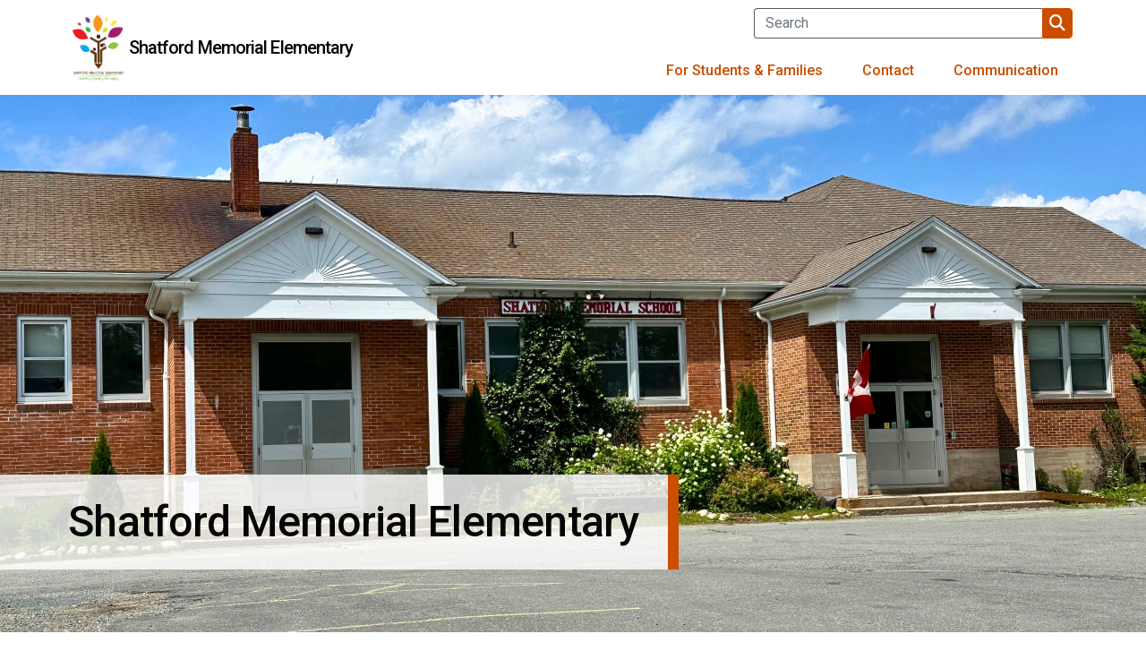

--- FILE ---
content_type: text/html; charset=UTF-8
request_url: https://sme.hrce.ca/
body_size: 5704
content:
<!DOCTYPE html>
<html lang="en" dir="ltr" prefix="content: http://purl.org/rss/1.0/modules/content/  dc: http://purl.org/dc/terms/  foaf: http://xmlns.com/foaf/0.1/  og: http://ogp.me/ns#  rdfs: http://www.w3.org/2000/01/rdf-schema#  schema: http://schema.org/  sioc: http://rdfs.org/sioc/ns#  sioct: http://rdfs.org/sioc/types#  skos: http://www.w3.org/2004/02/skos/core#  xsd: http://www.w3.org/2001/XMLSchema# ">
  <head>
    <meta charset="utf-8" />
<link rel="canonical" href="https://sme.hrce.ca/" />
<link rel="shortlink" href="https://sme.hrce.ca/" />
<meta property="og:site_name" content="Schools HRCE" />
<meta property="og:type" content="website" />
<meta property="og:url" content="https://sme.hrce.ca/home" />
<meta property="og:title" content="Home" />
<meta name="twitter:card" content="summary_large_image" />
<meta name="google-site-verification" content="62wGtxlkTctIfbfNHa_mgC3vJ9oDyQa3vOxvtugWdUU" />
<meta name="Generator" content="Drupal 10 (https://www.drupal.org)" />
<meta name="MobileOptimized" content="width" />
<meta name="HandheldFriendly" content="true" />
<meta name="viewport" content="width=device-width, initial-scale=1.0" />
<link rel="icon" href="/themes/custom/ad_template/favicon.ico" type="image/vnd.microsoft.icon" />
<script src="/sites/default/files/google_tag/schools_hrce_primary/google_tag.script.js?t9ghu4" defer></script>

    <title>Shatford Memorial Elementary</title>
    <link rel="stylesheet" media="all" href="/sites/default/files/css/css_YPEuq1Vi0rSTbqz5zq_dLH9-hSWQF1ZvPTuvKcf3ZJg.css?delta=0&amp;language=en&amp;theme=ad_template&amp;include=eJxlTtEOwiAQ-yEcn7SUcRL04Ah30-HXu2zqiy9N2zRtEWej0hhGPrEE8EVtcK7JBRFT62hzQO9Z_FV6-XerRHILQ3X4AP3xQqpIpG6RTj72tYEn3LCdRt3LwPlFjjbb9-7fyEc6Hbo_OysfmZ7qD5yKxJXpDRR3R-8" />
<link rel="stylesheet" media="all" href="/sites/default/files/css/css_SEcoTGZEzr0AkBKmOTXth28Ezzcru8lsyHKWksKq7sc.css?delta=1&amp;language=en&amp;theme=ad_template&amp;include=eJxlTtEOwiAQ-yEcn7SUcRL04Ah30-HXu2zqiy9N2zRtEWej0hhGPrEE8EVtcK7JBRFT62hzQO9Z_FV6-XerRHILQ3X4AP3xQqpIpG6RTj72tYEn3LCdRt3LwPlFjjbb9-7fyEc6Hbo_OysfmZ7qD5yKxJXpDRR3R-8" />

    
  </head>
  <body class="path-frontpage node--type-menu-page palette--orange">
    <a href="#main-content" class="visually-hidden focusable skip-link">
      Skip to main content
    </a>
    <noscript><iframe src="https://www.googletagmanager.com/ns.html?id=GTM-PQQH464" height="0" width="0" style="display:none;visibility:hidden"></iframe></noscript>
      <div class="dialog-off-canvas-main-canvas" data-off-canvas-main-canvas>
    


<div id="page-wrapper">
    <div id="page">
        <div class="region region-banner">
    <div class="views-element-container alert__alert-banner-block settings-tray-editable block block-views block-views-blockalert-banner-alert-banner-block" id="block-ad-template-views-block-alert-banner-alert-banner-block" data-drupal-settingstray="editable">
  
    
      <div><div class="alert--alert-banner alert__alert-banner view view-alert-banner view-id-alert_banner view-display-id-alert_banner_block js-view-dom-id-8b7441f3ed1cfceba6a7f94542e07947c8837ec09386be73624c7b9851865122">
  
    
      
  
      
          </div>
</div>

  </div>

  </div>

      <header id="header" class="header" role="banner" aria-label="Site header">
                            <nav class="navbar-expand-lg navbar">
    <div class="container">
          <div class="region region-header">
    <div id="block-ad-template-schoolbranding" class="settings-tray-editable block block-ad-dynamic-schools block-school-branding-block" data-drupal-settingstray="editable">
  
    
      
  <div class="school-branding-block" data-quickedit-entity-id="storage/99">
        <div class="school-branding-block--logo">
      <a class="school-title-link" href="/">
            <div class="field field--name-field-logo field--type-image field--label-hidden field__item">    <picture>
                  <source srcset="/sites/default/files/styles/logo_l/public/websites/sme.hrce.ca/logo/sme_-_logo.jpg?itok=5zzYaFya 1x" media="(min-width: 1400px)" type="image/jpeg" width="161" height="200"/>
              <source srcset="/sites/default/files/styles/logo_l/public/websites/sme.hrce.ca/logo/sme_-_logo.jpg?itok=5zzYaFya 1x" media="(min-width: 1200px)" type="image/jpeg" width="161" height="200"/>
              <source srcset="/sites/default/files/styles/logo_l/public/websites/sme.hrce.ca/logo/sme_-_logo.jpg?itok=5zzYaFya 1x" media="(min-width: 992px)" type="image/jpeg" width="161" height="200"/>
              <source srcset="/sites/default/files/styles/logo_xs/public/websites/sme.hrce.ca/logo/sme_-_logo.jpg?itok=H5l4d64I 1x" media="(min-width: 768px)" type="image/jpeg" width="81" height="100"/>
              <source srcset="/sites/default/files/styles/logo_xs/public/websites/sme.hrce.ca/logo/sme_-_logo.jpg?itok=H5l4d64I 1x" media="(min-width: 576px)" type="image/jpeg" width="81" height="100"/>
              <source srcset="/sites/default/files/styles/logo_xs/public/websites/sme.hrce.ca/logo/sme_-_logo.jpg?itok=H5l4d64I 1x" media="(min-width: 0px)" type="image/jpeg" width="81" height="100"/>
                  <img loading="lazy" width="875" height="1086" class="img-fluid" src="/sites/default/files/websites/sme.hrce.ca/logo/sme_-_logo.jpg" alt="Logo" typeof="foaf:Image" />

  </picture>

</div>
      </a>
    </div>

        <p class="school-branding-block--title">
      <a class="school-title-link" href="/">Shatford Memorial Elementary</a>
    </p>
  </div>

  </div>

  </div>

                    <button class="navbar-toggler navbar-toggler-right" type="button" data-bs-toggle="collapse"
                    data-bs-target="#CollapsingNavbar" aria-controls="CollapsingNavbar"
                    aria-expanded="false" aria-label="Toggle navigation"><span
                        class="navbar-toggler-icon">&nbsp;</span></button>
            <div class="collapse" id="CollapsingNavbar">
                <div class="menu-wrapper container">
                      <div class="views-exposed-form settings-tray-editable block block-views block-views-exposed-filter-blocksearch-results-all-content-page-1" data-drupal-selector="views-exposed-form-search-results-all-content-page-1" id="block-ad-template-exposedformsearch-results-all-contentpage-1" data-drupal-settingstray="editable">
  
    
      
<form action="/search/all" method="get" id="views-exposed-form-search-results-all-content-page-1" accept-charset="UTF-8">
  <div class="form--inline clearfix">
  



  <fieldset class="js-form-item js-form-type-textfield form-type-textfield js-form-item-search form-item-search form-no-label mb-3">
                    <input placeholder="Search" data-drupal-selector="edit-search" type="text" id="edit-search" name="search" value="" size="30" maxlength="128" class="form-control" />

                      </fieldset>
<div data-drupal-selector="edit-actions" class="form-actions js-form-wrapper form-wrapper mb-3" id="edit-actions"><input data-drupal-selector="edit-submit-search-results-all-content" type="submit" id="edit-submit-search-results-all-content" value="Search" class="button js-form-submit form-submit form-control" />
</div>

</div>

</form>

  </div>
<div id="block-ad-template-schoolsocialmedia" class="settings-tray-editable block block-ad-dynamic-schools block-school-socials-block" data-drupal-settingstray="editable">
  
    
      
  <div class="school-social-media-links-block">
        
  </div>

  </div>
<nav role="navigation" aria-labelledby="block-ad-template-main-menu-menu" id="block-ad-template-main-menu" class="settings-tray-editable block block-menu navigation menu--main" data-drupal-settingstray="editable">
            
  <h2 class="visually-hidden" id="block-ad-template-main-menu-menu">Main navigation</h2>
  

        
        <ul class="nav navbar-nav">
                  <li class="nav-item">
                          <a href="/students-families" data-highlight="for_students_and_family" class="nav-link nav-link--students-families" data-drupal-link-system-path="node/2">For Students &amp; Families</a>
              </li>
                <li class="nav-item">
                          <a href="/contact" class="nav-link nav-link--contact" data-drupal-link-system-path="node/4354">Contact</a>
              </li>
                <li class="nav-item">
                          <a href="/communication" data-highlight="communication" class="nav-link nav-link--communication" data-drupal-link-system-path="node/4">Communication</a>
              </li>
      </ul>
    


  </nav>


                </div>
                            </div>
                    </div>
</nav>
                    </header>
                    
    <div id="block-ad-template-schooltitleheader" class="settings-tray-editable block block-ad-dynamic-schools block-school-title-header-block" data-drupal-settingstray="editable">
  
    
      
  <div class="school-title-header">
        <div class="school-title-header--cover-image">
      
            <div class="field field--name-field-cover-photo field--type-image field--label-hidden field__item">    <picture>
                  <source srcset="/sites/default/files/styles/title_header_xxl/public/2024-07/Shat.png?h=71976bb4&amp;itok=RTMXCGyo 1x" media="(min-width: 1400px)" type="image/png" width="1920" height="600"/>
              <source srcset="/sites/default/files/styles/title_header_xl/public/2024-07/Shat.png?h=71976bb4&amp;itok=amjGa1hX 1x" media="(min-width: 1200px)" type="image/png" width="1400" height="600"/>
              <source srcset="/sites/default/files/styles/title_header_l/public/2024-07/Shat.png?h=71976bb4&amp;itok=IwZWF9iB 1x" media="(min-width: 992px)" type="image/png" width="1200" height="600"/>
              <source srcset="/sites/default/files/styles/title_header_m/public/2024-07/Shat.png?h=71976bb4&amp;itok=nYa-1IYK 1x" media="(min-width: 768px)" type="image/png" width="992" height="600"/>
              <source srcset="/sites/default/files/styles/title_header_s/public/2024-07/Shat.png?h=71976bb4&amp;itok=HnhLdqIf 1x" media="(min-width: 576px)" type="image/png" width="768" height="240"/>
              <source srcset="/sites/default/files/styles/title_header_xs/public/2024-07/Shat.png?h=71976bb4&amp;itok=dVGs8VkO 1x" media="(min-width: 0px)" type="image/png" width="576" height="240"/>
                  <img loading="lazy" width="4032" height="3024" class="img-fluid" src="/sites/default/files/2024-07/Shat.png" alt="School" typeof="foaf:Image" />

  </picture>

</div>
      
    </div>

        <div class="school-title-header--title-wrapper">
      <h1 class="school-title-header--title padding-container-left h1-special">
        Shatford Memorial Elementary
      </h1>
    </div>
  </div>

  </div>

                                <div id="main-wrapper" class="layout-main-wrapper clearfix">
                                            <div id="main"  class="container">
                                        <div class="row row-offcanvas row-offcanvas-left clearfix">
                        <main>
                            <section class="section">
                                <a id="main-content" tabindex="-1"></a>
                                  <div class="region region-content">
    <div data-drupal-messages-fallback class="hidden"></div>
<div id="block-ad-template-content" class="block block-system block-system-main-block">
  
    
      

<article about="/home" class="node node--type-menu-page node--promoted node--view-mode-full clearfix">
  <div class="node__content clearfix">
    
  </div>
</article>

  </div>
<div class="views-element-container promoted-links__grid-block settings-tray-editable block block-views block-views-blockpromoted-links-grid-block-1" id="block-ad-template-views-block-promoted-links-grid-block-1" data-drupal-settingstray="editable">
  
    
      <div><div class="view view-promoted-links-grid view-id-promoted_links_grid view-display-id-block_1 js-view-dom-id-9f760894cfa07860fa6ee89480bb66fb65c5095330415e8b3f7345531da633f4">
  
    
      
      <div class="view-content">
          <div class="views-row"><div class="storage">
  
  
            <a href="/sme/schedules-calendars/bell-schedule"  class="field field--name-field-link field--type-link field--label-hidden field__item"><span>Bell Schedule</span></a>
      </div>
</div>
    <div class="views-row"><div class="storage">
  
  
            <a href="https://nslunch.ca/"  class="field field--name-field-link field--type-link field--label-hidden field__item"><span>Nova Scotia School Lunch Program</span></a>
      </div>
</div>
    <div class="views-row"><div class="storage">
  
  
            <a href="https://www.hrce.ca/families/calendars"  class="field field--name-field-link field--type-link field--label-hidden field__item"><span>HRCE 2025-26 School Calendar</span></a>
      </div>
</div>
    <div class="views-row"><div class="storage">
  
  
            <a href="/useful-links/nova-scotia-provincial-directive-personal-cell-phone-use-schools"  class="field field--name-field-link field--type-link field--label-hidden field__item"><span>Nova Scotia Provincial Directive On Personal Cell Phone Use in Schools</span></a>
      </div>
</div>
    <div class="views-row"><div class="storage">
  
  
            <a href="https://www.hrce.ca/families/cancellations/subscribe-notifications"  class="field field--name-field-link field--type-link field--label-hidden field__item"><span>Subscribe to notifications from HRCE</span></a>
      </div>
</div>
    <div class="views-row"><div class="storage">
  
  
            <a href="https://sis.hrce.ca/powerschool_for_parents_and_students/index.html#/lessons/lZGcRSE2cxGqzl4eu-hNouWAFnSfUwcr"  class="field field--name-field-link field--type-link field--label-hidden field__item"><span>How to find staff contact information in PowerSchool Parent Portal</span></a>
      </div>
</div>

    </div>
  
          </div>
</div>

  </div>
<div class="views-element-container news__frontpage-news-block container settings-tray-editable block block-views block-views-blocknews-communication-block-frontpage-news" id="block-ad-template-views-block-news-communication-block-frontpage-news" data-drupal-settingstray="editable">
  
    
      <div><div class="news--frontpage-news news__frontpage-news view view-news-communication view-id-news_communication view-display-id-block_frontpage_news js-view-dom-id-249ee3a3a41b3f119b2595497ddead39e955a031e070893b0c0cd59b43aa4bf1">
  
    
      <div class="view-header">
      <div class="news__header">
  <h2 class="news__header-title">Latest News</h2>
  <div class="news__header-link link--primary">
    <a href="/communication">View All News</a>
  </div>
</div>
    </div>
      
      <div class="view-content">
          <div class="views-row">


<article about="/sme/news/2026/book-exchange" class="node node--type-news node--view-mode-teaser clearfix news__teaser">
  <div class="node__content clearfix">

        
        <div class="news__teaser-content">

      <h3 class="news__teaser-title">Book Exchange</h3>

      
            <div class="field field--name-field-display-date field--type-datetime field--label-hidden field__item"><time datetime="2026-01-29T12:00:00Z" class="datetime">January 29th, 2026</time>
</div>
      

      
            <div class="clearfix text-formatted field field--name-body field--type-text-with-summary field--label-hidden field__item"><p>On Thursday, January 29, Shatford will be hosting a "Book Exchange" as one of our Family Literacy events. Family Literacy Day takes place every January 27th and raises awareness about the importance of reading as a family. See attached for more information.</p></div>
      

      <div class="link--primary">
        <a href="/sme/news/2026/book-exchange">Read Full Article</a>
      </div>

      
    </div>

  </div>
</article>
</div>
    <div class="views-row">


<article about="/sme/news/2025/school-photos" class="node node--type-news node--view-mode-teaser clearfix news__teaser">
  <div class="node__content clearfix">

            <a class="news__teaser-link" href="/sme/news/2025/school-photos" title="Read Full Article: School Photos">
      
            <div class="field field--name-field-content-image field--type-image field--label-hidden field__item">    <picture>
                  <source srcset="/sites/default/files/styles/news_teaser_m/public/2025-09/2025-2026%20School%20Photos%20poster.jpg?h=51bee232&amp;itok=ZDjGCpPY 1x" media="(min-width: 1400px)" type="image/jpeg" width="134" height="134"/>
              <source srcset="/sites/default/files/styles/news_teaser_m/public/2025-09/2025-2026%20School%20Photos%20poster.jpg?h=51bee232&amp;itok=ZDjGCpPY 1x" media="(min-width: 1200px)" type="image/jpeg" width="134" height="134"/>
              <source srcset="/sites/default/files/styles/news_teaser_m/public/2025-09/2025-2026%20School%20Photos%20poster.jpg?h=51bee232&amp;itok=ZDjGCpPY 1x" media="(min-width: 992px)" type="image/jpeg" width="134" height="134"/>
              <source srcset="/sites/default/files/styles/news_teaser_m/public/2025-09/2025-2026%20School%20Photos%20poster.jpg?h=51bee232&amp;itok=ZDjGCpPY 1x" media="(min-width: 768px)" type="image/jpeg" width="134" height="134"/>
              <source srcset="/sites/default/files/styles/news_teaser_xs/public/2025-09/2025-2026%20School%20Photos%20poster.jpg?h=51bee232&amp;itok=JWkQzWK3 1x" media="(min-width: 576px)" type="image/jpeg" width="66" height="66"/>
              <source srcset="/sites/default/files/styles/news_teaser_xs/public/2025-09/2025-2026%20School%20Photos%20poster.jpg?h=51bee232&amp;itok=JWkQzWK3 1x" media="(min-width: 0px)" type="image/jpeg" width="66" height="66"/>
                  <img loading="lazy" width="134" height="134" class="img-fluid" src="/sites/default/files/styles/news_teaser_m/public/2025-09/2025-2026%20School%20Photos%20poster.jpg?h=51bee232&amp;itok=ZDjGCpPY" alt="School Photos" typeof="foaf:Image" />

  </picture>

</div>
      
    </a>
    
        <div class="news__teaser-content">

      <h3 class="news__teaser-title">School Photos</h3>

      
            <div class="field field--name-field-display-date field--type-datetime field--label-hidden field__item"><time datetime="2025-09-18T12:00:00Z" class="datetime">September 18th, 2025</time>
</div>
      

      

      <div class="link--primary">
        <a href="/sme/news/2025/school-photos">Read Full Article</a>
      </div>

      
    </div>

  </div>
</article>
</div>

    </div>
  
          </div>
</div>

  </div>

  </div>

                            </section>
                        </main>
                                            </div>
                </div>
                    </div>
                <footer class="site-footer">
                                <div class="site-footer__top clearfix">
                <div class="container footer-top--wrapper">
                                        <div class="footer-logo">
                        <img src="/themes/custom/ad_template/images/HRCE-logo-white.png" />
                    </div>
                      <div class="region region-footer-second">
    <div id="block-ad-template-schoolfootercontact" class="settings-tray-editable block block-ad-dynamic-schools block-school-contact-block" data-drupal-settingstray="editable">
  
    
      
  <div class="school-footer-contact-block">
        <p>10089 St. Margaret's Bay Road<br>Hubbards, NS<br>B0J 1T0<br>SafeArrival 1-833-582-6940<br>(902) 857-4200<br>smes@hrce.ca<br>&nbsp;</p>
  </div>

  </div>

  </div>

                                                        </div>
            </div>
                            <div class="site-footer__bottom">
                <div class="container footer-bottom--wrapper">
                      <div class="region region-footer-fifth">
    <div id="block-copyrightblock" class="settings-tray-editable block block-simple-block block-simple-blockcopyright-block" data-drupal-settingstray="editable">
  
    
      <p>© Copyright&nbsp;2026 All Rights Reserved</p>
  </div>

  </div>

                    <div class="footer-school-socials">
                        <div id="block-ad-template-schoolsocialmedia" class="settings-tray-editable block block-ad-dynamic-schools block-school-socials-block" data-drupal-settingstray="editable">
  
    
      
  <div class="school-social-media-links-block">
        
  </div>

  </div>

                    </div>
                </div>
            </div>
                </footer>
    </div>
</div>

  </div>

    
    <script type="application/json" data-drupal-selector="drupal-settings-json">{"path":{"baseUrl":"\/","pathPrefix":"","currentPath":"node\/1","currentPathIsAdmin":false,"isFront":true,"currentLanguage":"en"},"pluralDelimiter":"\u0003","suppressDeprecationErrors":true,"ajaxPageState":{"libraries":"eJxljuEKwjAQg1-oro800vUs1euu3HW6-vQWlaH4JyQfIQRxblQqo5EPIs2aojp80cQSwCdrnfOa3FGaA1Sz-LNo-aerRHILw6z7ADt8ITMkMreI0mhpAecHOdrbmL_6qFsFT5_orNs48l64Zbqbf-mEC_YfUCRuTE_RulDT","theme":"ad_template","theme_token":null},"ajaxTrustedUrl":{"\/search\/all":true},"data":{"extlink":{"extTarget":true,"extTargetNoOverride":false,"extNofollow":true,"extNoreferrer":true,"extFollowNoOverride":true,"extClass":"ext","extLabel":"(link is external)","extImgClass":false,"extSubdomains":true,"extExclude":"","extInclude":"","extCssExclude":"","extCssExplicit":"","extAlert":true,"extAlertText":"This link will take you to an external website. We are not responsible for their content.","mailtoClass":"mailto","mailtoLabel":"(link sends email)","extUseFontAwesome":true,"extIconPlacement":"after","extFaLinkClasses":"fa fa-external-link","extFaMailtoClasses":"fa fa-envelope-o","whitelistedDomains":[]}},"views":{"ajax_path":"\/views\/ajax","ajaxViews":{"views_dom_id:249ee3a3a41b3f119b2595497ddead39e955a031e070893b0c0cd59b43aa4bf1":{"view_name":"news_communication","view_display_id":"block_frontpage_news","view_args":"sme_hrsb_ca","view_path":"\/node\/1","view_base_path":null,"view_dom_id":"249ee3a3a41b3f119b2595497ddead39e955a031e070893b0c0cd59b43aa4bf1","pager_element":0},"views_dom_id:8b7441f3ed1cfceba6a7f94542e07947c8837ec09386be73624c7b9851865122":{"view_name":"alert_banner","view_display_id":"alert_banner_block","view_args":"","view_path":"\/node\/1","view_base_path":null,"view_dom_id":"8b7441f3ed1cfceba6a7f94542e07947c8837ec09386be73624c7b9851865122","pager_element":0}}},"user":{"uid":0,"permissionsHash":"d630abbe97934801f30ea6f2c625994e5f22f0aa678255a82313c5689670df41"}}</script>
<script src="/sites/default/files/js/js_fr3QWU4ELcGeNQdHAyOV3WMLICjl4Gv-5h13B9pH8Uw.js?scope=footer&amp;delta=0&amp;language=en&amp;theme=ad_template&amp;include=eJxNiFEOgCAMxS404UjmERaCTlhgKt5eY_zwp02LOBtvKjD2oVbr1qCE301SA2TqdkkuiXjY49XHtivEfUlH5rP7lw4Lxg0MVCKp"></script>

  </body>
</html>
